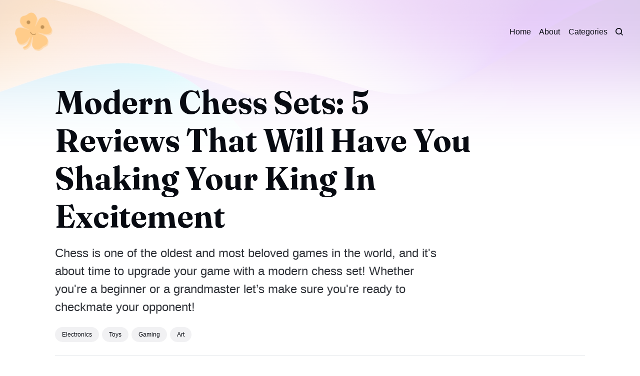

--- FILE ---
content_type: text/html; charset=utf-8
request_url: https://luckslist.com/modern-chess-sets/
body_size: 11914
content:
<!DOCTYPE html>
<html lang="en">
	<head>
		<meta charset="utf-8">
		<meta http-equiv="X-UA-Compatible" content="IE=edge">
		<title>Modern Chess Sets: 5 Reviews That Will Have You Shaking Your King In Excitement</title>
		<meta name="HandheldFriendly" content="True">
		<meta name="viewport" content="width=device-width, initial-scale=1">
		

<link rel="preconnect" href="https://fonts.googleapis.com"> 
<link rel="preconnect" href="https://fonts.gstatic.com" crossorigin>
<link rel="preload" as="style" href="https://fonts.googleapis.com/css2?family=Fraunces:ital,opsz,wght@0,9..144,350;0,9..144,680;1,9..144,350;1,9..144,680&display=swap">
<link rel="stylesheet" href="https://fonts.googleapis.com/css2?family=Fraunces:ital,opsz,wght@0,9..144,350;0,9..144,680;1,9..144,350;1,9..144,680&display=swap">
















		<link rel="stylesheet" type="text/css" href="https://luckslist.com/assets/css/screen.css?v=b9ed8f3f6d">
		<style>
:root {
	--font-family-one: 'Fraunces', serif;
	--font-weight-one-light: 350;
	--font-weight-one-bold: 680;
}
</style>

		<script>
		/* getContrast.js
		––––––––––––––––––––––––––––––––––––––––––––––––––––
		Website : vanillajstoolkit.com/helpers/getcontrast/
		Authors : Chris Ferdinandi & Brian Suda
		License : MIT
		–––––––––––––––––––––––––––––––––––––––––––––––––––– */
		function getContrast(t){"use strict";return"#"===t.slice(0,1)&&(t=t.slice(1)),3===t.length&&(t=t.split("").map(function(t){return t+t}).join("")),(299*parseInt(t.substr(0,2),16)+587*parseInt(t.substr(2,2),16)+114*parseInt(t.substr(4,2),16))/1000>=128?"no-white-text":"is-white-text"}
		</script>
		<meta name="description" content="Chess is one of the oldest and most beloved games in the world, and it&#x27;s about time to upgrade your game with a modern chess set! Whether you&#x27;re a beginner or a grandmaster let’s make sure you&#x27;re ready to checkmate your opponent!">
    <link rel="icon" href="https://luckslist.com/content/images/size/w256h256/2022/10/Luck-1.png" type="image/png">
    <link rel="canonical" href="https://luckslist.com/modern-chess-sets/">
    <meta name="referrer" content="no-referrer-when-downgrade">
    
    <meta property="og:site_name" content="LucksList">
    <meta property="og:type" content="article">
    <meta property="og:title" content="Modern Chess Sets: 5 Reviews That Will Have You Shaking Your King In Excitement">
    <meta property="og:description" content="Chess is one of the oldest and most beloved games in the world, and it&#x27;s about time to upgrade your game with a modern chess set! Whether you&#x27;re a beginner or a grandmaster let’s make sure you&#x27;re ready to checkmate your opponent!">
    <meta property="og:url" content="https://luckslist.com/modern-chess-sets/">
    <meta property="og:image" content="https://luckslist.com/content/images/2023/01/first-pic-done-8.jpg">
    <meta property="article:published_time" content="2023-01-09T19:00:17.000Z">
    <meta property="article:modified_time" content="2023-01-09T19:00:17.000Z">
    <meta property="article:tag" content="Electronics">
    <meta property="article:tag" content="Toys">
    <meta property="article:tag" content="Gaming">
    <meta property="article:tag" content="Art">
    
    <meta property="article:publisher" content="https://www.facebook.com/luckslist">
    <meta property="article:author" content="https://www.facebook.com/AmysFind">
    <meta name="twitter:card" content="summary_large_image">
    <meta name="twitter:title" content="Modern Chess Sets: 5 Reviews That Will Have You Shaking Your King In Excitement">
    <meta name="twitter:description" content="Chess is one of the oldest and most beloved games in the world, and it&#x27;s about time to upgrade your game with a modern chess set! Whether you&#x27;re a beginner or a grandmaster let’s make sure you&#x27;re ready to checkmate your opponent!">
    <meta name="twitter:url" content="https://luckslist.com/modern-chess-sets/">
    <meta name="twitter:image" content="https://luckslist.com/content/images/2023/01/first-pic-done-8.jpg">
    <meta name="twitter:label1" content="Written by">
    <meta name="twitter:data1" content="Amy Li">
    <meta name="twitter:label2" content="Filed under">
    <meta name="twitter:data2" content="Electronics, Toys, Gaming, Art">
    <meta name="twitter:site" content="@luckslist">
    <meta name="twitter:creator" content="@Amysfind">
    <meta property="og:image:width" content="1080">
    <meta property="og:image:height" content="720">
    
    <script type="application/ld+json">
{
    "@context": "https://schema.org",
    "@type": "Article",
    "publisher": {
        "@type": "Organization",
        "name": "LucksList",
        "url": "https://luckslist.com/",
        "logo": {
            "@type": "ImageObject",
            "url": "https://luckslist.com/content/images/2022/10/Luck-2.png",
            "width": 60,
            "height": 60
        }
    },
    "author": {
        "@type": "Person",
        "name": "Amy Li",
        "image": {
            "@type": "ImageObject",
            "url": "https://luckslist.com/content/images/2022/12/IMG_1471.jpg",
            "width": 679,
            "height": 708
        },
        "url": "https://luckslist.com/author/cy/",
        "sameAs": [
            "http://amysfind.com",
            "https://www.facebook.com/AmysFind",
            "https://x.com/Amysfind"
        ]
    },
    "headline": "Modern Chess Sets: 5 Reviews That Will Have You Shaking Your King In Excitement",
    "url": "https://luckslist.com/modern-chess-sets/",
    "datePublished": "2023-01-09T19:00:17.000Z",
    "dateModified": "2023-01-09T19:00:17.000Z",
    "image": {
        "@type": "ImageObject",
        "url": "https://luckslist.com/content/images/2023/01/first-pic-done-8.jpg",
        "width": 1080,
        "height": 720
    },
    "keywords": "Electronics, Toys, Gaming, Art",
    "description": "Chess is one of the oldest and most beloved games in the world, and it&#x27;s about time to upgrade your game with a modern chess set! Whether you&#x27;re a beginner or a grandmaster let’s make sure you&#x27;re ready to checkmate your opponent!",
    "mainEntityOfPage": "https://luckslist.com/modern-chess-sets/"
}
    </script>

    <meta name="generator" content="Ghost 6.16">
    <link rel="alternate" type="application/rss+xml" title="LucksList" href="https://luckslist.com/rss/">
    
    <script defer src="https://cdn.jsdelivr.net/ghost/sodo-search@~1.8/umd/sodo-search.min.js" data-key="93c6ebe5b88e1a13aa737c553f" data-styles="https://cdn.jsdelivr.net/ghost/sodo-search@~1.8/umd/main.css" data-sodo-search="https://luckslist.ghost.io/" data-locale="en" crossorigin="anonymous"></script>
    
    <link href="https://luckslist.com/webmentions/receive/" rel="webmention">
    <script defer src="/public/cards.min.js?v=b9ed8f3f6d"></script>
    <link rel="stylesheet" type="text/css" href="/public/cards.min.css?v=b9ed8f3f6d">
    <script defer src="/public/ghost-stats.min.js?v=b9ed8f3f6d" data-stringify-payload="false" data-datasource="analytics_events" data-storage="localStorage" data-host="https://luckslist.com/.ghost/analytics/api/v1/page_hit"  tb_site_uuid="e1011c0a-e95c-4114-b27d-384af2276483" tb_post_uuid="6e2b0f42-becd-4c6d-ae04-b6e5d9ac5908" tb_post_type="post" tb_member_uuid="undefined" tb_member_status="undefined"></script><style>:root {--ghost-accent-color: #ffcc8a;}</style>
    <!-- Global site tag (gtag.js) - Google Analytics -->
<script async src="https://www.googletagmanager.com/gtag/js?id=G-Y574V57RDS"></script>
<script>
  window.dataLayer = window.dataLayer || [];
  function gtag(){dataLayer.push(arguments);}
  gtag('js', new Date());

  gtag('config', 'G-Y574V57RDS');
</script>

<style>
:root {
   --height-logo-header: 80px;
   --height-logo-footer: 80px;
}
</style>
	</head>
	<body class="post-template tag-electronics tag-toys tag-gaming tag-art">
		<script>!function(){"use strict";const t=document.body,o=getComputedStyle(t).getPropertyValue("--ghost-accent-color").trim();o&&t.classList.add(getContrast(o))}();</script>
		<div class="global-wrap">
			<div class="global-cover" style="background-image:url(https://images.unsplash.com/photo-1618005182384-a83a8bd57fbe?crop=entropy&cs=tinysrgb&fit=max&fm=jpg&ixid=MnwxMTc3M3wwfDF8c2VhcmNofDIxfHxncmFkaWVudCUyMGJhY2tncm91bmR8ZW58MHx8fHwxNjcwMzQ3NDI4&ixlib=rb-4.0.3&q=80&w=1600)"></div>

			<div class="global-content">
				<header class="header-section">
	<div class="header-wrap">
		<div class="header-logo global-logo is-header">	<a href="https://luckslist.com" class="is-logo"><img src="https://luckslist.com/content/images/2022/10/Luck-2.png" alt="LucksList home"></a>
</div>
		<div class="header-nav">
			<span class="header-search search-open is-mobile" data-ghost-search><svg role="img" viewBox="0 0 24 24" xmlns="http://www.w3.org/2000/svg"><path d="M16.877 18.456l5.01 5.011c.208.197.484.308.771.308a1.118 1.118 0 00.809-1.888l-5.011-5.01c3.233-4.022 2.983-9.923-.746-13.654l-.291-.29a.403.403 0 00-.095-.075C13.307-.77 7.095-.649 3.223 3.223c-3.997 3.998-3.997 10.489 0 14.485 3.731 3.731 9.633 3.981 13.654.748zm-.784-13.617a7.96 7.96 0 010 11.254 7.961 7.961 0 01-11.253 0 7.96 7.96 0 010-11.254 7.961 7.961 0 0111.253 0z"/></svg>
</span>
			<input id="toggle" class="header-checkbox" type="checkbox">
			<label class="header-toggle" for="toggle">
				<span>
					<span class="bar"></span>
					<span class="bar"></span>
					<span class="bar"></span>
				</span>
			</label>
			<nav class="is-right">
<ul>
	<li><a href="https://luckslist.com/">Home</a></li>
	<li><a href="https://luckslist.com/about/">About</a></li>
	<li><a href="https://luckslist.com/categories/">Categories</a></li>
</ul>
<ul>
	<li class="header-search search-open is-desktop" data-ghost-search><svg role="img" viewBox="0 0 24 24" xmlns="http://www.w3.org/2000/svg"><path d="m16.822 18.813 4.798 4.799c.262.248.61.388.972.388.772-.001 1.407-.637 1.407-1.409 0-.361-.139-.709-.387-.971l-4.799-4.797c3.132-4.108 2.822-10.005-.928-13.756l-.007-.007-.278-.278a.6985.6985 0 0 0-.13-.107C13.36-1.017 7.021-.888 3.066 3.067c-4.088 4.089-4.088 10.729 0 14.816 3.752 3.752 9.65 4.063 13.756.93Zm-.965-13.719c2.95 2.953 2.95 7.81 0 10.763-2.953 2.949-7.809 2.949-10.762 0-2.951-2.953-2.951-7.81 0-10.763 2.953-2.95 7.809-2.95 10.762 0Z"/></svg>
</li>
	</ul>
</nav>
		</div>
	</div>

<script type="application/ld+json">
{
  "@context": "https://schema.org",
  "@type": "Organization",
  "name": "LucksList",
  "url": "https://luckslist.com/",
  "logo": "https://luckslist.com/content/images/2022/10/Luck-2.png",
  "sameAs": [
    "https://www.facebook.com/luckslist",
    "https://twitter.com/ghost"
  ]
}
</script>


</header>				<main class="global-main">
					<progress class="post-progress"></progress>
<article class="post-section is-sidebar">
	<div class="post-header">
	<div class="post-header-wrap global-padding">
		<div class="post-header-content">
			
			<h1 class="post-title global-title">Modern Chess Sets: 5 Reviews That Will Have You Shaking Your King In Excitement</h1>
			<p class="post-excerpt global-excerpt">Chess is one of the oldest and most beloved games in the world, and it&#x27;s about time to upgrade your game with a modern chess set! Whether you&#x27;re a beginner or a grandmaster let’s make sure you&#x27;re ready to checkmate your opponent!</p>
			<div class="post-tags global-tags"><a href="/tag/electronics/">Electronics</a><a href="/tag/toys/">Toys</a><a href="/tag/gaming/">Gaming</a><a href="/tag/art/">Art</a></div>
			<div class="post-meta-wrap">
				<div class="global-meta is-full-meta is-post">
	<div class="global-meta-wrap">
		<div>
			<div class="global-meta-avatar is-image global-image">
				<a href="/author/cy/" class="global-link" title="Amy Li"></a>
				<img src="/content/images/size/w300/2022/12/IMG_1471.jpg" alt="Amy Li" loading="lazy">			</div>
		</div>
	</div>
	<div class="global-meta-content">
		<div>
			by
			<a href="/author/cy/">Amy Li</a>
		</div>
		<time datetime="2023-01-09"><span>January 9, 2023 ∙ </span>7 min read</time>
	</div>
</div>
					<div class="post-share-wrap">
		<a href="https://twitter.com/intent/tweet?text=Modern%20Chess%20Sets%3A%205%20Reviews%20That%20Will%20Have%20You%20Shaking%20Your%20King%20In%20Excitement&amp;url=https://luckslist.com/modern-chess-sets/" target="_blank" rel="noopener" aria-label="Share on Twitter"><svg role="img" viewBox="0 0 24 24" xmlns="http://www.w3.org/2000/svg"><path d="M23.954 4.569c-.885.389-1.83.654-2.825.775 1.014-.611 1.794-1.574 2.163-2.723-.951.555-2.005.959-3.127 1.184-.896-.959-2.173-1.559-3.591-1.559-2.717 0-4.92 2.203-4.92 4.917 0 .39.045.765.127 1.124C7.691 8.094 4.066 6.13 1.64 3.161c-.427.722-.666 1.561-.666 2.475 0 1.71.87 3.213 2.188 4.096-.807-.026-1.566-.248-2.228-.616v.061c0 2.385 1.693 4.374 3.946 4.827-.413.111-.849.171-1.296.171-.314 0-.615-.03-.916-.086.631 1.953 2.445 3.377 4.604 3.417-1.68 1.319-3.809 2.105-6.102 2.105-.39 0-.779-.023-1.17-.067 2.189 1.394 4.768 2.209 7.557 2.209 9.054 0 13.999-7.496 13.999-13.986 0-.209 0-.42-.015-.63.961-.689 1.8-1.56 2.46-2.548l-.047-.02z"/></svg></a>
		<a href="https://www.facebook.com/sharer/sharer.php?u=https://luckslist.com/modern-chess-sets/" target="_blank" rel="noopener" aria-label="Share on Facebook"><svg role="img" viewBox="0 0 24 24" xmlns="http://www.w3.org/2000/svg"><path d="M23.9981 11.9991C23.9981 5.37216 18.626 0 11.9991 0C5.37216 0 0 5.37216 0 11.9991C0 17.9882 4.38789 22.9522 10.1242 23.8524V15.4676H7.07758V11.9991H10.1242V9.35553C10.1242 6.34826 11.9156 4.68714 14.6564 4.68714C15.9692 4.68714 17.3424 4.92149 17.3424 4.92149V7.87439H15.8294C14.3388 7.87439 13.8739 8.79933 13.8739 9.74824V11.9991H17.2018L16.6698 15.4676H13.8739V23.8524C19.6103 22.9522 23.9981 17.9882 23.9981 11.9991Z"/></svg></a>
		<a href="https://www.linkedin.com/shareArticle?mini=true&amp;title=Modern%20Chess%20Sets%3A%205%20Reviews%20That%20Will%20Have%20You%20Shaking%20Your%20King%20In%20Excitement&amp;url=https://luckslist.com/modern-chess-sets/" target="_blank" rel="noopener" aria-label="Share on Linkedin"><svg role="img" viewBox="0 0 24 24" xmlns="http://www.w3.org/2000/svg"><path d="M20.447 20.452h-3.554v-5.569c0-1.328-.027-3.037-1.852-3.037-1.853 0-2.136 1.445-2.136 2.939v5.667H9.351V9h3.414v1.561h.046c.477-.9 1.637-1.85 3.37-1.85 3.601 0 4.267 2.37 4.267 5.455v6.286zM5.337 7.433c-1.144 0-2.063-.926-2.063-2.065 0-1.138.92-2.063 2.063-2.063 1.14 0 2.064.925 2.064 2.063 0 1.139-.925 2.065-2.064 2.065zm1.782 13.019H3.555V9h3.564v11.452zM22.225 0H1.771C.792 0 0 .774 0 1.729v20.542C0 23.227.792 24 1.771 24h20.451C23.2 24 24 23.227 24 22.271V1.729C24 .774 23.2 0 22.222 0h.003z"/></svg></a>
	</div>
			</div>
		</div>
	</div>
</div>	<div class="post-wrap global-padding">
		<div class="post-sidebar">
						</div>
		<div class="post-content">
			<p>Are you looking for the perfect chess set to make a statement in your living room</p><p>Modern chess sets are the perfect way to show off your sophisticated style. With beautiful designs and intricate details, these sets are sure to impress your guests. From classic wooden sets to modern glass sets, there is something for everyone. Plus, they’re a great way to challenge yourself and your friends.</p><p>With a modern chess set, you can take your game to the next level. Not only will you be able to enjoy the beauty of the pieces, but you’ll also be able to hone your skills and become a better player. Plus, it’s a great conversation starter when you have guests over.</p><p>Hunting for the perfect modern chess set? Look no further! Our article has identified and reviewed the top sets available on Amazon, so you can find one that meets your needs.</p><p>Need something more portable? Check out the best travel chess sets!</p><figure class="kg-card kg-bookmark-card"><a class="kg-bookmark-container" href="https://luckslist.com/travel-chess-sets/"><div class="kg-bookmark-content"><div class="kg-bookmark-title">Checkmate! 6 Travel Chess Sets for Travelers On-the-Go</div><div class="kg-bookmark-description">Are you a chess master on the go? Then you need a travel chess set! Whether you’re headed to the beach or the boardroom, this article will help you find the perfect set for your needs. So, checkmate your opponents in style!</div><div class="kg-bookmark-metadata"><img class="kg-bookmark-icon" src="https://luckslist.com/content/images/size/w256h256/2022/10/Luck-1.png" alt=""><span class="kg-bookmark-author">LucksList</span><span class="kg-bookmark-publisher">Amy Li</span></div></div><div class="kg-bookmark-thumbnail"><img src="https://luckslist.com/content/images/2022/12/first-pic-done-5.jpg" alt=""></div></a></figure><h2 id="how-we-choose-the-best-modern-chess-sets-for-you">How we choose the best Modern Chess Sets for you!</h2><p>Our team of chess experts has personally read thousands of reviews on Amazon to find the best modern chess sets for your needs.</p><p>You want to buy a modern chess set, but don't know which one to choose.</p><p>It can be hard to find the perfect modern chess set because there are so many different styles and materials available. How do you know which one will give you the best value for your money?</p><p>Our team of experts has read thousands of reviews on Amazon to find the best modern chess sets for your needs. We've done all the hard work so that you can easily find and purchase the perfect set for your next game.</p><div class="kg-card kg-product-card"><div class="kg-product-card-container"><img src="https://luckslist.com/content/images/2023/01/Square-Off-Grand-Kingdom-Chess-Set.jpg" width="582" height="481" class="kg-product-card-image" loading="lazy" /><div class="kg-product-card-title-container"><h4 class="kg-product-card-title">Square Off Grand Kingdom Chess Set</h4></div><div class="kg-product-card-rating"><span class="kg-product-card-rating-active kg-product-card-rating-star"><svg xmlns="http://www.w3.org/2000/svg" viewBox="0 0 24 24"><path d="M12.729,1.2l3.346,6.629,6.44.638a.805.805,0,0,1,.5,1.374l-5.3,5.253,1.965,7.138a.813.813,0,0,1-1.151.935L12,19.934,5.48,23.163a.813.813,0,0,1-1.151-.935L6.294,15.09.99,9.837a.805.805,0,0,1,.5-1.374l6.44-.638L11.271,1.2A.819.819,0,0,1,12.729,1.2Z"/></svg></span><span class="kg-product-card-rating-active kg-product-card-rating-star"><svg xmlns="http://www.w3.org/2000/svg" viewBox="0 0 24 24"><path d="M12.729,1.2l3.346,6.629,6.44.638a.805.805,0,0,1,.5,1.374l-5.3,5.253,1.965,7.138a.813.813,0,0,1-1.151.935L12,19.934,5.48,23.163a.813.813,0,0,1-1.151-.935L6.294,15.09.99,9.837a.805.805,0,0,1,.5-1.374l6.44-.638L11.271,1.2A.819.819,0,0,1,12.729,1.2Z"/></svg></span><span class="kg-product-card-rating-active kg-product-card-rating-star"><svg xmlns="http://www.w3.org/2000/svg" viewBox="0 0 24 24"><path d="M12.729,1.2l3.346,6.629,6.44.638a.805.805,0,0,1,.5,1.374l-5.3,5.253,1.965,7.138a.813.813,0,0,1-1.151.935L12,19.934,5.48,23.163a.813.813,0,0,1-1.151-.935L6.294,15.09.99,9.837a.805.805,0,0,1,.5-1.374l6.44-.638L11.271,1.2A.819.819,0,0,1,12.729,1.2Z"/></svg></span><span class="kg-product-card-rating-active kg-product-card-rating-star"><svg xmlns="http://www.w3.org/2000/svg" viewBox="0 0 24 24"><path d="M12.729,1.2l3.346,6.629,6.44.638a.805.805,0,0,1,.5,1.374l-5.3,5.253,1.965,7.138a.813.813,0,0,1-1.151.935L12,19.934,5.48,23.163a.813.813,0,0,1-1.151-.935L6.294,15.09.99,9.837a.805.805,0,0,1,.5-1.374l6.44-.638L11.271,1.2A.819.819,0,0,1,12.729,1.2Z"/></svg></span><span class="kg-product-card-rating-active kg-product-card-rating-star"><svg xmlns="http://www.w3.org/2000/svg" viewBox="0 0 24 24"><path d="M12.729,1.2l3.346,6.629,6.44.638a.805.805,0,0,1,.5,1.374l-5.3,5.253,1.965,7.138a.813.813,0,0,1-1.151.935L12,19.934,5.48,23.163a.813.813,0,0,1-1.151-.935L6.294,15.09.99,9.837a.805.805,0,0,1,.5-1.374l6.44-.638L11.271,1.2A.819.819,0,0,1,12.729,1.2Z"/></svg></span></div><div class="kg-product-card-description"><p>Best Automated Modern Chess Set</p></div><a href="https://amzn.to/3i7CV0r" class="kg-product-card-button kg-product-card-btn-accent" target="_blank" rel="noopener noreferrer"><span>Check Price on Amazon!</span></a></div></div><h3 id="why-we-love-it">Why We Love It:</h3><p>Square Off Grand Kingdom Set is a modern chess set that takes the classic game to the next level. The handcrafted automated wooden chess set is powered by robotics and artificial intelligence, with pieces moving on their own. It features 20 difficulty levels to help hone your chess skills, and you can challenge anyone online from over 40 million chess players anywhere in the world. Plus, it's the perfect gift for any occasion.</p><h3 id="what-you-should-know">What You Should Know:</h3><p>Square Off Grand Kingdom Set is more than just a modern chess set; it's a fun way of learning for your child to improve memory, problem solving, concentration and mental dexterity. It's also the perfect anytime company, with a classic wooden chessboard sitting in your living room, calmly dishing out a brilliant game of chess even when you are alone. Plus, you can play against the A.I. or anyone globally and watch their chess pieces move automatically on your board.</p><div class="kg-card kg-product-card"><div class="kg-product-card-container"><img src="https://luckslist.com/content/images/2023/01/Square-Off-Pro-Portable.jpg" width="679" height="711" srcset="https://luckslist.com/content/images/size/w600/2023/01/Square-Off-Pro-Portable.jpg 600w, https://luckslist.com/content/images/2023/01/Square-Off-Pro-Portable.jpg 679w" class="kg-product-card-image" loading="lazy" /><div class="kg-product-card-title-container"><h4 class="kg-product-card-title">Square Off Pro Portable Chess Set</h4></div><div class="kg-product-card-rating"><span class="kg-product-card-rating-active kg-product-card-rating-star"><svg xmlns="http://www.w3.org/2000/svg" viewBox="0 0 24 24"><path d="M12.729,1.2l3.346,6.629,6.44.638a.805.805,0,0,1,.5,1.374l-5.3,5.253,1.965,7.138a.813.813,0,0,1-1.151.935L12,19.934,5.48,23.163a.813.813,0,0,1-1.151-.935L6.294,15.09.99,9.837a.805.805,0,0,1,.5-1.374l6.44-.638L11.271,1.2A.819.819,0,0,1,12.729,1.2Z"/></svg></span><span class="kg-product-card-rating-active kg-product-card-rating-star"><svg xmlns="http://www.w3.org/2000/svg" viewBox="0 0 24 24"><path d="M12.729,1.2l3.346,6.629,6.44.638a.805.805,0,0,1,.5,1.374l-5.3,5.253,1.965,7.138a.813.813,0,0,1-1.151.935L12,19.934,5.48,23.163a.813.813,0,0,1-1.151-.935L6.294,15.09.99,9.837a.805.805,0,0,1,.5-1.374l6.44-.638L11.271,1.2A.819.819,0,0,1,12.729,1.2Z"/></svg></span><span class="kg-product-card-rating-active kg-product-card-rating-star"><svg xmlns="http://www.w3.org/2000/svg" viewBox="0 0 24 24"><path d="M12.729,1.2l3.346,6.629,6.44.638a.805.805,0,0,1,.5,1.374l-5.3,5.253,1.965,7.138a.813.813,0,0,1-1.151.935L12,19.934,5.48,23.163a.813.813,0,0,1-1.151-.935L6.294,15.09.99,9.837a.805.805,0,0,1,.5-1.374l6.44-.638L11.271,1.2A.819.819,0,0,1,12.729,1.2Z"/></svg></span><span class="kg-product-card-rating-active kg-product-card-rating-star"><svg xmlns="http://www.w3.org/2000/svg" viewBox="0 0 24 24"><path d="M12.729,1.2l3.346,6.629,6.44.638a.805.805,0,0,1,.5,1.374l-5.3,5.253,1.965,7.138a.813.813,0,0,1-1.151.935L12,19.934,5.48,23.163a.813.813,0,0,1-1.151-.935L6.294,15.09.99,9.837a.805.805,0,0,1,.5-1.374l6.44-.638L11.271,1.2A.819.819,0,0,1,12.729,1.2Z"/></svg></span><span class="kg-product-card-rating-active kg-product-card-rating-star"><svg xmlns="http://www.w3.org/2000/svg" viewBox="0 0 24 24"><path d="M12.729,1.2l3.346,6.629,6.44.638a.805.805,0,0,1,.5,1.374l-5.3,5.253,1.965,7.138a.813.813,0,0,1-1.151.935L12,19.934,5.48,23.163a.813.813,0,0,1-1.151-.935L6.294,15.09.99,9.837a.805.805,0,0,1,.5-1.374l6.44-.638L11.271,1.2A.819.819,0,0,1,12.729,1.2Z"/></svg></span></div><div class="kg-product-card-description"><p>Best Portable Modern Chess Set</p></div><a href="https://amzn.to/3CekAFK" class="kg-product-card-button kg-product-card-btn-accent" target="_blank" rel="noopener noreferrer"><span>Check Price on Amazon!</span></a></div></div><h3 id="why-we-love-it-1">Why We Love It:</h3><p>Square Off Pro Portable Chess Set is a revolutionary chess set that combines modern technology with classic game play. It features an innovative rollable and portable electronic chessboard, an adaptive AI technology that automatically adjusts to your level of expertise, and the ability to connect with players from all over the globe. It also has a lot of functions to help you improve your game play and your kid to improve his performance through interactive play.</p><h3 id="what-you-should-know-1">What You Should Know:</h3><p>Square Off Pro Portable Chess Set is the perfect gift for any chess enthusiast. It comes with an e-chessboard with magnetic sensors, embedded LED lights, 34 weighted chess pieces, built-in rechargeable battery, and USB-C charging cable. The board also has a built-in computer that can be used to play against AI opponents, review and analyze past games, or participate in weekly puzzles and leagues. The chess set is also compatible with the Chess.com and Lichess.org online chess platforms, so you can challenge players from all over the world.</p><div class="kg-card kg-product-card"><div class="kg-product-card-container"><img src="https://luckslist.com/content/images/2023/01/Srenta-Glass-Chess-Set.JPG" width="970" height="600" srcset="https://luckslist.com/content/images/size/w600/2023/01/Srenta-Glass-Chess-Set.JPG 600w, https://luckslist.com/content/images/2023/01/Srenta-Glass-Chess-Set.JPG 970w" sizes="(min-width: 720px) 720px" class="kg-product-card-image" loading="lazy" /><div class="kg-product-card-title-container"><h4 class="kg-product-card-title">Srenta Fine Glass Chess Set</h4></div><div class="kg-product-card-rating"><span class="kg-product-card-rating-active kg-product-card-rating-star"><svg xmlns="http://www.w3.org/2000/svg" viewBox="0 0 24 24"><path d="M12.729,1.2l3.346,6.629,6.44.638a.805.805,0,0,1,.5,1.374l-5.3,5.253,1.965,7.138a.813.813,0,0,1-1.151.935L12,19.934,5.48,23.163a.813.813,0,0,1-1.151-.935L6.294,15.09.99,9.837a.805.805,0,0,1,.5-1.374l6.44-.638L11.271,1.2A.819.819,0,0,1,12.729,1.2Z"/></svg></span><span class="kg-product-card-rating-active kg-product-card-rating-star"><svg xmlns="http://www.w3.org/2000/svg" viewBox="0 0 24 24"><path d="M12.729,1.2l3.346,6.629,6.44.638a.805.805,0,0,1,.5,1.374l-5.3,5.253,1.965,7.138a.813.813,0,0,1-1.151.935L12,19.934,5.48,23.163a.813.813,0,0,1-1.151-.935L6.294,15.09.99,9.837a.805.805,0,0,1,.5-1.374l6.44-.638L11.271,1.2A.819.819,0,0,1,12.729,1.2Z"/></svg></span><span class="kg-product-card-rating-active kg-product-card-rating-star"><svg xmlns="http://www.w3.org/2000/svg" viewBox="0 0 24 24"><path d="M12.729,1.2l3.346,6.629,6.44.638a.805.805,0,0,1,.5,1.374l-5.3,5.253,1.965,7.138a.813.813,0,0,1-1.151.935L12,19.934,5.48,23.163a.813.813,0,0,1-1.151-.935L6.294,15.09.99,9.837a.805.805,0,0,1,.5-1.374l6.44-.638L11.271,1.2A.819.819,0,0,1,12.729,1.2Z"/></svg></span><span class="kg-product-card-rating-active kg-product-card-rating-star"><svg xmlns="http://www.w3.org/2000/svg" viewBox="0 0 24 24"><path d="M12.729,1.2l3.346,6.629,6.44.638a.805.805,0,0,1,.5,1.374l-5.3,5.253,1.965,7.138a.813.813,0,0,1-1.151.935L12,19.934,5.48,23.163a.813.813,0,0,1-1.151-.935L6.294,15.09.99,9.837a.805.805,0,0,1,.5-1.374l6.44-.638L11.271,1.2A.819.819,0,0,1,12.729,1.2Z"/></svg></span><span class="kg-product-card-rating-active kg-product-card-rating-star"><svg xmlns="http://www.w3.org/2000/svg" viewBox="0 0 24 24"><path d="M12.729,1.2l3.346,6.629,6.44.638a.805.805,0,0,1,.5,1.374l-5.3,5.253,1.965,7.138a.813.813,0,0,1-1.151.935L12,19.934,5.48,23.163a.813.813,0,0,1-1.151-.935L6.294,15.09.99,9.837a.805.805,0,0,1,.5-1.374l6.44-.638L11.271,1.2A.819.819,0,0,1,12.729,1.2Z"/></svg></span></div><div class="kg-product-card-description"><p>Best Glass Modern Chess Set</p></div><a href="https://amzn.to/3GFyweR" class="kg-product-card-button kg-product-card-btn-accent" target="_blank" rel="noopener noreferrer"><span>Check Price on Amazon</span></a></div></div><h3 id="why-we-love-it-2">Why We Love It:</h3><p>Srenta's Fine Glass Chess Set is the perfect choice for anyone looking to add an elegant and modern touch to their home. The glass board and pieces are beautiful and timeless, and the set is sized perfectly for playing. Whether you're a chess enthusiast or just looking for a stylish addition to your decor, this set is sure to please.</p><h3 id="what-you-should-know-2">What You Should Know:</h3><p>This Fine Glass Chess Set is made with high-quality materials for lasting beauty and durability. The glass board and pieces are crafted from real glass, and the pieces have black felt bottoms to prevent them from scratching the board. The set also comes with a 30-Day Money Back Guarantee, so you can be sure you're getting a quality product. And it makes a great gift for any chess lover in your life!</p><div class="kg-card kg-product-card"><div class="kg-product-card-container"><img src="https://luckslist.com/content/images/2023/01/Umbra-Wobble-Chess-Set.jpg" width="679" height="562" srcset="https://luckslist.com/content/images/size/w600/2023/01/Umbra-Wobble-Chess-Set.jpg 600w, https://luckslist.com/content/images/2023/01/Umbra-Wobble-Chess-Set.jpg 679w" class="kg-product-card-image" loading="lazy" /><div class="kg-product-card-title-container"><h4 class="kg-product-card-title">Umbra Wobble Chess Set</h4></div><div class="kg-product-card-rating"><span class="kg-product-card-rating-active kg-product-card-rating-star"><svg xmlns="http://www.w3.org/2000/svg" viewBox="0 0 24 24"><path d="M12.729,1.2l3.346,6.629,6.44.638a.805.805,0,0,1,.5,1.374l-5.3,5.253,1.965,7.138a.813.813,0,0,1-1.151.935L12,19.934,5.48,23.163a.813.813,0,0,1-1.151-.935L6.294,15.09.99,9.837a.805.805,0,0,1,.5-1.374l6.44-.638L11.271,1.2A.819.819,0,0,1,12.729,1.2Z"/></svg></span><span class="kg-product-card-rating-active kg-product-card-rating-star"><svg xmlns="http://www.w3.org/2000/svg" viewBox="0 0 24 24"><path d="M12.729,1.2l3.346,6.629,6.44.638a.805.805,0,0,1,.5,1.374l-5.3,5.253,1.965,7.138a.813.813,0,0,1-1.151.935L12,19.934,5.48,23.163a.813.813,0,0,1-1.151-.935L6.294,15.09.99,9.837a.805.805,0,0,1,.5-1.374l6.44-.638L11.271,1.2A.819.819,0,0,1,12.729,1.2Z"/></svg></span><span class="kg-product-card-rating-active kg-product-card-rating-star"><svg xmlns="http://www.w3.org/2000/svg" viewBox="0 0 24 24"><path d="M12.729,1.2l3.346,6.629,6.44.638a.805.805,0,0,1,.5,1.374l-5.3,5.253,1.965,7.138a.813.813,0,0,1-1.151.935L12,19.934,5.48,23.163a.813.813,0,0,1-1.151-.935L6.294,15.09.99,9.837a.805.805,0,0,1,.5-1.374l6.44-.638L11.271,1.2A.819.819,0,0,1,12.729,1.2Z"/></svg></span><span class="kg-product-card-rating-active kg-product-card-rating-star"><svg xmlns="http://www.w3.org/2000/svg" viewBox="0 0 24 24"><path d="M12.729,1.2l3.346,6.629,6.44.638a.805.805,0,0,1,.5,1.374l-5.3,5.253,1.965,7.138a.813.813,0,0,1-1.151.935L12,19.934,5.48,23.163a.813.813,0,0,1-1.151-.935L6.294,15.09.99,9.837a.805.805,0,0,1,.5-1.374l6.44-.638L11.271,1.2A.819.819,0,0,1,12.729,1.2Z"/></svg></span><span class="kg-product-card-rating-active kg-product-card-rating-star"><svg xmlns="http://www.w3.org/2000/svg" viewBox="0 0 24 24"><path d="M12.729,1.2l3.346,6.629,6.44.638a.805.805,0,0,1,.5,1.374l-5.3,5.253,1.965,7.138a.813.813,0,0,1-1.151.935L12,19.934,5.48,23.163a.813.813,0,0,1-1.151-.935L6.294,15.09.99,9.837a.805.805,0,0,1,.5-1.374l6.44-.638L11.271,1.2A.819.819,0,0,1,12.729,1.2Z"/></svg></span></div><div class="kg-product-card-description"><p>Best Designed Modern Chess Set</p></div><a href="https://amzn.to/3GrCczx" class="kg-product-card-button kg-product-card-btn-accent" target="_blank" rel="noopener noreferrer"><span>Check Price on Amazon!</span></a></div></div><h3 id="why-we-love-it-3">Why We Love It:</h3><p>Umbra Wobble Chess Set is the perfect way to enjoy the classic game of chess with a modern twist. Made of luxurious maple and walnut wood with plated chrome detailing, the Wobble Chess Set is sure to catch the eye of any viewer or opponent. The concave landscape of this set causes the pieces to wiggle, helping them stay in place when the board is moved. Plus, it’s been designed so that the pieces will not fall off the board while moving around due to their weighted base, making it the perfect game for any situation.</p><h3 id="what-you-should-know-3">What You Should Know:</h3><p>Umbra Wobble Chess Set is not only aesthetically pleasing, but it’s also been recognized for its innovative design. The set received an Award of Merit from HOW Magazine’s 2008 International Design Award competition. This modern chess set is the perfect way to bring a classic game into the 21st century. So why wait? Order your Wobble Chess Set today!</p><div class="kg-card kg-product-card"><div class="kg-product-card-container"><img src="https://luckslist.com/content/images/2023/01/Croove-Electronic-8in1-chess-set.JPG" width="679" height="679" srcset="https://luckslist.com/content/images/size/w600/2023/01/Croove-Electronic-8in1-chess-set.JPG 600w, https://luckslist.com/content/images/2023/01/Croove-Electronic-8in1-chess-set.JPG 679w" class="kg-product-card-image" loading="lazy" /><div class="kg-product-card-title-container"><h4 class="kg-product-card-title">Croove Electronic Chess Set</h4></div><div class="kg-product-card-rating"><span class="kg-product-card-rating-active kg-product-card-rating-star"><svg xmlns="http://www.w3.org/2000/svg" viewBox="0 0 24 24"><path d="M12.729,1.2l3.346,6.629,6.44.638a.805.805,0,0,1,.5,1.374l-5.3,5.253,1.965,7.138a.813.813,0,0,1-1.151.935L12,19.934,5.48,23.163a.813.813,0,0,1-1.151-.935L6.294,15.09.99,9.837a.805.805,0,0,1,.5-1.374l6.44-.638L11.271,1.2A.819.819,0,0,1,12.729,1.2Z"/></svg></span><span class="kg-product-card-rating-active kg-product-card-rating-star"><svg xmlns="http://www.w3.org/2000/svg" viewBox="0 0 24 24"><path d="M12.729,1.2l3.346,6.629,6.44.638a.805.805,0,0,1,.5,1.374l-5.3,5.253,1.965,7.138a.813.813,0,0,1-1.151.935L12,19.934,5.48,23.163a.813.813,0,0,1-1.151-.935L6.294,15.09.99,9.837a.805.805,0,0,1,.5-1.374l6.44-.638L11.271,1.2A.819.819,0,0,1,12.729,1.2Z"/></svg></span><span class="kg-product-card-rating-active kg-product-card-rating-star"><svg xmlns="http://www.w3.org/2000/svg" viewBox="0 0 24 24"><path d="M12.729,1.2l3.346,6.629,6.44.638a.805.805,0,0,1,.5,1.374l-5.3,5.253,1.965,7.138a.813.813,0,0,1-1.151.935L12,19.934,5.48,23.163a.813.813,0,0,1-1.151-.935L6.294,15.09.99,9.837a.805.805,0,0,1,.5-1.374l6.44-.638L11.271,1.2A.819.819,0,0,1,12.729,1.2Z"/></svg></span><span class="kg-product-card-rating-active kg-product-card-rating-star"><svg xmlns="http://www.w3.org/2000/svg" viewBox="0 0 24 24"><path d="M12.729,1.2l3.346,6.629,6.44.638a.805.805,0,0,1,.5,1.374l-5.3,5.253,1.965,7.138a.813.813,0,0,1-1.151.935L12,19.934,5.48,23.163a.813.813,0,0,1-1.151-.935L6.294,15.09.99,9.837a.805.805,0,0,1,.5-1.374l6.44-.638L11.271,1.2A.819.819,0,0,1,12.729,1.2Z"/></svg></span><span class="kg-product-card-rating-active kg-product-card-rating-star"><svg xmlns="http://www.w3.org/2000/svg" viewBox="0 0 24 24"><path d="M12.729,1.2l3.346,6.629,6.44.638a.805.805,0,0,1,.5,1.374l-5.3,5.253,1.965,7.138a.813.813,0,0,1-1.151.935L12,19.934,5.48,23.163a.813.813,0,0,1-1.151-.935L6.294,15.09.99,9.837a.805.805,0,0,1,.5-1.374l6.44-.638L11.271,1.2A.819.819,0,0,1,12.729,1.2Z"/></svg></span></div><div class="kg-product-card-description"><p>Best Multi-Game Modern Chess Set</p></div><a href="https://amzn.to/3VCtcwV" class="kg-product-card-button kg-product-card-btn-accent" target="_blank" rel="noopener noreferrer"><span>Check Price on Amazon!</span></a></div></div><h3 id="why-we-love-it-4">Why We Love It:</h3><p>The Umbra Wobble Chess Set is the perfect modern chess set for any chess enthusiast. With 12 chess modes and 30 unique chess levels to choose from, you can challenge yourself no matter your skill level. Plus, the 100 preset chess exercises allow you to practice your skills and hone your strategy. The magnetic, sensory chess board and large LCD screen with adjustable contrast make it easy to play and enjoy the game.</p><h3 id="what-you-should-know-4">What You Should Know:</h3><p>The Umbra Wobble Chess Set also includes 8 challenging brain games: Chess, Checkers, Reversi, Halma, 4 In-A-Row, Fox &amp; Geese, Northcote's Game, and Nim. The package contains a board, black and white chess pieces, checkers pieces, and a case for the pieces when not in use. This modern chess set is perfect for anyone looking to take their game to the next level.<br></p><h1 id="modern-chess-sets-faq%E2%80%99s"><strong>Modern Chess Sets FAQ’s</strong></h1><p>You're looking for a modern chess set but don't know which one to choose.</p><p>With so many different modern chess sets available, it can be hard to decide which one is right for you. You want to make sure you are getting the best quality and value, but how can you be sure?</p><p>We've compiled a list of the most frequently asked questions about modern chess sets so you can make an informed decision. With this information, you can be sure you're getting the perfect set for your needs.</p><div class="kg-card kg-toggle-card" data-kg-toggle-state="close"><div class="kg-toggle-heading"><h4 class="kg-toggle-heading-text">Why are chess sets so expensive?</h4><button class="kg-toggle-card-icon"><svg id="Regular" xmlns="http://www.w3.org/2000/svg" viewBox="0 0 24 24"><path class="cls-1" d="M23.25,7.311,12.53,18.03a.749.749,0,0,1-1.06,0L.75,7.311"/></svg></button></div><div class="kg-toggle-content"><p>Chess sets can be expensive because they are often made from high quality materials, such as wood, metal, or marble. The pieces are also often intricately detailed, which adds to the cost. The boards themselves can also be expensive, depending on the size and material used. If you are looking for a more affordable set, you can find sets made from plastic or cardboard that are much more affordable.</p></div></div><div class="kg-card kg-toggle-card" data-kg-toggle-state="close"><div class="kg-toggle-heading"><h4 class="kg-toggle-heading-text">Is chess a cheap hobby?</h4><button class="kg-toggle-card-icon"><svg id="Regular" xmlns="http://www.w3.org/2000/svg" viewBox="0 0 24 24"><path class="cls-1" d="M23.25,7.311,12.53,18.03a.749.749,0,0,1-1.06,0L.75,7.311"/></svg></button></div><div class="kg-toggle-content"><p>Chess can be a cheap hobby depending on how much you want to invest in it. You can buy a chess set and board for as little as $20, and you can play against the computer or online for free. If you want to get more serious, you can join a chess club or take lessons, which may involve a fee. You can also buy books, magazines, and other materials to help improve your game. So, it really depends on how much you want to invest in it.</p></div></div><div class="kg-card kg-toggle-card" data-kg-toggle-state="close"><div class="kg-toggle-heading"><h4 class="kg-toggle-heading-text">What is the most famous chess set in the world?</h4><button class="kg-toggle-card-icon"><svg id="Regular" xmlns="http://www.w3.org/2000/svg" viewBox="0 0 24 24"><path class="cls-1" d="M23.25,7.311,12.53,18.03a.749.749,0,0,1-1.06,0L.75,7.311"/></svg></button></div><div class="kg-toggle-content"><p>The most famous chess set in the world is the Staunton chess set, which was designed by British chess master Howard Staunton in 1849. The design quickly became popular and is now the standard design for chess sets all over the world. The set is recognized by its distinctive pieces, which feature a rounded top and a cross-shaped base. The pieces are usually made of wood and are hand-carved with intricate designs.</p></div></div><div class="kg-card kg-toggle-card" data-kg-toggle-state="close"><div class="kg-toggle-heading"><h4 class="kg-toggle-heading-text">Are Modern Chess Sets any good?</h4><button class="kg-toggle-card-icon"><svg id="Regular" xmlns="http://www.w3.org/2000/svg" viewBox="0 0 24 24"><path class="cls-1" d="M23.25,7.311,12.53,18.03a.749.749,0,0,1-1.06,0L.75,7.311"/></svg></button></div><div class="kg-toggle-content"><p>Yes, modern chess sets are generally of very high quality. Most modern chess sets are made from durable materials such as plastic, wood, or metal, and are designed to last many years of play. Additionally, modern chess sets often come with additional features such as magnetic pieces, clocks, and other accessories. With so many different designs and styles available, there is sure to be a modern chess set that is perfect for you.</p></div></div><div class="kg-card kg-toggle-card" data-kg-toggle-state="close"><div class="kg-toggle-heading"><h4 class="kg-toggle-heading-text">Are there any automated chess sets available?</h4><button class="kg-toggle-card-icon"><svg id="Regular" xmlns="http://www.w3.org/2000/svg" viewBox="0 0 24 24"><path class="cls-1" d="M23.25,7.311,12.53,18.03a.749.749,0,0,1-1.06,0L.75,7.311"/></svg></button></div><div class="kg-toggle-content"><p>Yes, there are automated chess sets available on the market today. These sets feature a computerized board that can recognize pieces and moves, and can even provide hints and analysis to help you improve your game. Some sets even come with a built-in chess engine that can play against you, or can be used to run tournaments. Automated chess sets are a great way to improve your game and have fun with friends and family.</p></div></div><p><em>*This site contains affiliate links. I may earn a small commission through links in this post.</em></p><p><br></p><p><br></p><p><br></p><p><br></p><p><br></p><p><br></p>
			<div class="post-share">
	<div class="post-share-wrap">
		<a href="https://twitter.com/intent/tweet?text=Modern%20Chess%20Sets%3A%205%20Reviews%20That%20Will%20Have%20You%20Shaking%20Your%20King%20In%20Excitement&amp;url=https://luckslist.com/modern-chess-sets/" target="_blank" rel="noopener" aria-label="Share on Twitter"><svg role="img" viewBox="0 0 24 24" xmlns="http://www.w3.org/2000/svg"><path d="M23.954 4.569c-.885.389-1.83.654-2.825.775 1.014-.611 1.794-1.574 2.163-2.723-.951.555-2.005.959-3.127 1.184-.896-.959-2.173-1.559-3.591-1.559-2.717 0-4.92 2.203-4.92 4.917 0 .39.045.765.127 1.124C7.691 8.094 4.066 6.13 1.64 3.161c-.427.722-.666 1.561-.666 2.475 0 1.71.87 3.213 2.188 4.096-.807-.026-1.566-.248-2.228-.616v.061c0 2.385 1.693 4.374 3.946 4.827-.413.111-.849.171-1.296.171-.314 0-.615-.03-.916-.086.631 1.953 2.445 3.377 4.604 3.417-1.68 1.319-3.809 2.105-6.102 2.105-.39 0-.779-.023-1.17-.067 2.189 1.394 4.768 2.209 7.557 2.209 9.054 0 13.999-7.496 13.999-13.986 0-.209 0-.42-.015-.63.961-.689 1.8-1.56 2.46-2.548l-.047-.02z"/></svg></a>
		<a href="https://www.facebook.com/sharer/sharer.php?u=https://luckslist.com/modern-chess-sets/" target="_blank" rel="noopener" aria-label="Share on Facebook"><svg role="img" viewBox="0 0 24 24" xmlns="http://www.w3.org/2000/svg"><path d="M23.9981 11.9991C23.9981 5.37216 18.626 0 11.9991 0C5.37216 0 0 5.37216 0 11.9991C0 17.9882 4.38789 22.9522 10.1242 23.8524V15.4676H7.07758V11.9991H10.1242V9.35553C10.1242 6.34826 11.9156 4.68714 14.6564 4.68714C15.9692 4.68714 17.3424 4.92149 17.3424 4.92149V7.87439H15.8294C14.3388 7.87439 13.8739 8.79933 13.8739 9.74824V11.9991H17.2018L16.6698 15.4676H13.8739V23.8524C19.6103 22.9522 23.9981 17.9882 23.9981 11.9991Z"/></svg></a>
		<a href="https://www.linkedin.com/shareArticle?mini=true&amp;title=Modern%20Chess%20Sets%3A%205%20Reviews%20That%20Will%20Have%20You%20Shaking%20Your%20King%20In%20Excitement&amp;url=https://luckslist.com/modern-chess-sets/" target="_blank" rel="noopener" aria-label="Share on Linkedin"><svg role="img" viewBox="0 0 24 24" xmlns="http://www.w3.org/2000/svg"><path d="M20.447 20.452h-3.554v-5.569c0-1.328-.027-3.037-1.852-3.037-1.853 0-2.136 1.445-2.136 2.939v5.667H9.351V9h3.414v1.561h.046c.477-.9 1.637-1.85 3.37-1.85 3.601 0 4.267 2.37 4.267 5.455v6.286zM5.337 7.433c-1.144 0-2.063-.926-2.063-2.065 0-1.138.92-2.063 2.063-2.063 1.14 0 2.064.925 2.064 2.063 0 1.139-.925 2.065-2.064 2.065zm1.782 13.019H3.555V9h3.564v11.452zM22.225 0H1.771C.792 0 0 .774 0 1.729v20.542C0 23.227.792 24 1.771 24h20.451C23.2 24 24 23.227 24 22.271V1.729C24 .774 23.2 0 22.222 0h.003z"/></svg></a>
		<a href="javascript:" class="post-share-link" id="copy" data-clipboard-target="#copy-link" aria-label="Copy link"><svg role="img" viewBox="0 0 33 24" xmlns="http://www.w3.org/2000/svg"><path d="M27.3999996,13.4004128 L21.7999996,13.4004128 L21.7999996,19 L18.9999996,19 L18.9999996,13.4004128 L13.3999996,13.4004128 L13.3999996,10.6006192 L18.9999996,10.6006192 L18.9999996,5 L21.7999996,5 L21.7999996,10.6006192 L27.3999996,10.6006192 L27.3999996,13.4004128 Z M12,20.87 C7.101,20.87 3.13,16.898 3.13,12 C3.13,7.102 7.101,3.13 12,3.13 C12.091,3.13 12.181,3.139 12.272,3.142 C9.866,5.336 8.347,8.487 8.347,12 C8.347,15.512 9.866,18.662 12.271,20.857 C12.18,20.859 12.091,20.87 12,20.87 Z M20.347,0 C18.882,0 17.484,0.276 16.186,0.756 C14.882,0.271 13.473,0 12,0 C5.372,0 0,5.373 0,12 C0,18.628 5.372,24 12,24 C13.471,24 14.878,23.726 16.181,23.242 C17.481,23.724 18.88,24 20.347,24 C26.975,24 32.347,18.628 32.347,12 C32.347,5.373 26.975,0 20.347,0 Z"/></svg></a>
		<small class="share-link-info global-alert">The link has been copied!</small>
	</div>
	<input type="text" value="https://luckslist.com/modern-chess-sets/" id="copy-link" aria-label="Copy link input">
</div>
		</div>
	</div>
</article>
<aside class="navigation-section global-padding">
	<div class="navigation-wrap">
		<a href="/best-bubble-candles/" class="navigation-next">
			<small class="global-subtitle">Newer post</small>
			<div>
				<div class="navigation-image global-image-orientation global-image global-radius is-square">
					<img src="/content/images/size/w300/2023/01/Best-Bubble-Candle.png" alt="" loading="lazy">				</div>
				<div class="navigation-title">
					<div><h3>Light up Your Life with Luxury: The Best Bubble Candles!</h3></div>
				</div>
			</div>
		</a>
		<a href="/collared-shirts/" class="navigation-prev">
			<small class="global-subtitle">Older post</small>
			<div>
				<div class="navigation-title">
					<div><h3>Collared Up: 11 Amazing Shirts for Dapper Dudes!</h3></div>
				</div>
				<div class="navigation-image global-image-orientation global-image global-radius is-square">
					<img src="/content/images/size/w300/2023/01/Collared-Shirts----1.png" alt="" loading="lazy">				</div>
			</div>
		</a>
	</div>
</aside>		<div class="special-section global-padding">
	<small class="global-subtitle">You might also like</small>
	<div class="special-wrap">
		<article class="item is-special">
	<div class="item-image global-image global-image-orientation global-radius">
		<a href="/solar-ground-lights/" class="global-link" aria-label="Light Up Your Home: A Review of 5 Solar Ground Lights!"></a>
		<img srcset="/content/images/size/w300/2023/09/Solar-Ground-Lights-feature.png 300w, 
			 /content/images/size/w600/2023/09/Solar-Ground-Lights-feature.png 600w"
	 sizes="(max-width:480px) 300px, 600px"
	 src="/content/images/size/w600/2023/09/Solar-Ground-Lights-feature.png"
	 loading="lazy"
	 alt="">
	</div>
	<div class="item-content">
		<h5 class="item-title"><a href="/solar-ground-lights/">Light Up Your Home: A Review of 5 Solar Ground Lights!</a></h5>
		<div class="global-meta">
	<div class="global-meta-content">
		by
		<a href="/author/clint/">Clint Welker</a>
	</div>
</div>
	</div>
</article>
		<article class="item is-special">
	<div class="item-image global-image global-image-orientation global-radius">
		<a href="/airtag-collars/" class="global-link" aria-label="5 AirTag Collars: Keeping Your Furry Friend Safe and Sound!"></a>
		<img srcset="/content/images/size/w300/2023/09/Airtag-Collars-feature-1.png 300w, 
			 /content/images/size/w600/2023/09/Airtag-Collars-feature-1.png 600w"
	 sizes="(max-width:480px) 300px, 600px"
	 src="/content/images/size/w600/2023/09/Airtag-Collars-feature-1.png"
	 loading="lazy"
	 alt="">
	</div>
	<div class="item-content">
		<h5 class="item-title"><a href="/airtag-collars/">5 AirTag Collars: Keeping Your Furry Friend Safe and Sound!</a></h5>
		<div class="global-meta">
	<div class="global-meta-content">
		by
		<a href="/author/clint/">Clint Welker</a>
	</div>
</div>
	</div>
</article>
		<article class="item is-special">
	<div class="item-image global-image global-image-orientation global-radius">
		<a href="/airtag-collars-for-dogs/" class="global-link" aria-label="Unleash the Power of 5 Airtag Collars: Which One Will Keep Your Dog Safe?"></a>
		<img srcset="/content/images/size/w300/2023/09/Airtag-Collars-feature.png 300w, 
			 /content/images/size/w600/2023/09/Airtag-Collars-feature.png 600w"
	 sizes="(max-width:480px) 300px, 600px"
	 src="/content/images/size/w600/2023/09/Airtag-Collars-feature.png"
	 loading="lazy"
	 alt="">
	</div>
	<div class="item-content">
		<h5 class="item-title"><a href="/airtag-collars-for-dogs/">Unleash the Power of 5 Airtag Collars: Which One Will Keep Your Dog Safe?</a></h5>
		<div class="global-meta">
	<div class="global-meta-content">
		by
		<a href="/author/clint/">Clint Welker</a>
	</div>
</div>
	</div>
</article>
		<article class="item is-special">
	<div class="item-image global-image global-image-orientation global-radius">
		<a href="/dtf-printer/" class="global-link" aria-label="Trying Out 5 DTF Printers: What Will These High-Tech Wonders Deliver?"></a>
		<img srcset="/content/images/size/w300/2023/08/DTF-Printer-feature.png 300w, 
			 /content/images/size/w600/2023/08/DTF-Printer-feature.png 600w"
	 sizes="(max-width:480px) 300px, 600px"
	 src="/content/images/size/w600/2023/08/DTF-Printer-feature.png"
	 loading="lazy"
	 alt="">
	</div>
	<div class="item-content">
		<h5 class="item-title"><a href="/dtf-printer/">Trying Out 5 DTF Printers: What Will These High-Tech Wonders Deliver?</a></h5>
		<div class="global-meta">
	<div class="global-meta-content">
		by
		<a href="/author/clint/">Clint Welker</a>
	</div>
</div>
	</div>
</article>
		<article class="item is-special">
	<div class="item-image global-image global-image-orientation global-radius">
		<a href="/electric-scooters-for-kids/" class="global-link" aria-label="Rollin&#x27; Around Town: Reviewing 5 Electric Scooters For Kids!"></a>
		<img srcset="/content/images/size/w300/2023/08/Electric-Scooter-For-Kids-Feature.png 300w, 
			 /content/images/size/w600/2023/08/Electric-Scooter-For-Kids-Feature.png 600w"
	 sizes="(max-width:480px) 300px, 600px"
	 src="/content/images/size/w600/2023/08/Electric-Scooter-For-Kids-Feature.png"
	 loading="lazy"
	 alt="">
	</div>
	<div class="item-content">
		<h5 class="item-title"><a href="/electric-scooters-for-kids/">Rollin&#x27; Around Town: Reviewing 5 Electric Scooters For Kids!</a></h5>
		<div class="global-meta">
	<div class="global-meta-content">
		by
		<a href="/author/clint/">Clint Welker</a>
	</div>
</div>
	</div>
</article>
	</div>
</div>
				</main>
				<footer class="footer-section global-footer">
		<div class="footer-wrap global-padding">
		<div class="footer-content">
			<div class="footer-logo-wrap">
				<div class="global-logo is-footer">	<a href="https://luckslist.com" class="is-logo"><img src="https://luckslist.com/content/images/2022/10/Luck-2.png" alt="LucksList home"></a>
</div>
				<p class="footer-description">We are a community that talks about the things we love in life.</p>
			</div>
					</div>
		<div class="footer-nav">
			<div class="footer-nav-column is-social">
				<small>Social</small>
				<ul>
					<li><a href="https://www.facebook.com/luckslist" target="_blank" rel="noopener"><svg role="img" viewBox="0 0 24 24" xmlns="http://www.w3.org/2000/svg"><path d="M23.9981 11.9991C23.9981 5.37216 18.626 0 11.9991 0C5.37216 0 0 5.37216 0 11.9991C0 17.9882 4.38789 22.9522 10.1242 23.8524V15.4676H7.07758V11.9991H10.1242V9.35553C10.1242 6.34826 11.9156 4.68714 14.6564 4.68714C15.9692 4.68714 17.3424 4.92149 17.3424 4.92149V7.87439H15.8294C14.3388 7.87439 13.8739 8.79933 13.8739 9.74824V11.9991H17.2018L16.6698 15.4676H13.8739V23.8524C19.6103 22.9522 23.9981 17.9882 23.9981 11.9991Z"/></svg>Facebook</a></li>
					<li><a href="https://x.com/luckslist" target="_blank" rel="noopener"><svg role="img" viewBox="0 0 24 24" xmlns="http://www.w3.org/2000/svg"><path d="M23.954 4.569c-.885.389-1.83.654-2.825.775 1.014-.611 1.794-1.574 2.163-2.723-.951.555-2.005.959-3.127 1.184-.896-.959-2.173-1.559-3.591-1.559-2.717 0-4.92 2.203-4.92 4.917 0 .39.045.765.127 1.124C7.691 8.094 4.066 6.13 1.64 3.161c-.427.722-.666 1.561-.666 2.475 0 1.71.87 3.213 2.188 4.096-.807-.026-1.566-.248-2.228-.616v.061c0 2.385 1.693 4.374 3.946 4.827-.413.111-.849.171-1.296.171-.314 0-.615-.03-.916-.086.631 1.953 2.445 3.377 4.604 3.417-1.68 1.319-3.809 2.105-6.102 2.105-.39 0-.779-.023-1.17-.067 2.189 1.394 4.768 2.209 7.557 2.209 9.054 0 13.999-7.496 13.999-13.986 0-.209 0-.42-.015-.63.961-.689 1.8-1.56 2.46-2.548l-.047-.02z"/></svg>Twitter</a></li>
					

				</ul>
			</div>
			




<div class="footer-nav-column">
	<small>Links</small>
	<ul>
		<li><a href="https://luckslist.com/privacy-policy/">Privacy Policy</a></li>
		<li><a href="https://luckslist.com/terms/">Terms &amp; Conditions</a></li>
		<li><a href="https://luckslist.com/disclaimer/">Disclaimer</a></li>
		<li><a href="https://luckslist.com/sitemap.xml">Sitemap</a></li>
	</ul>
</div>





		</div>
		<div class="footer-copyright">
			&copy; <a href="https://luckslist.com">LucksList</a> 2026.
			Published with ♥
		</div>
	</div>
</footer>			</div>
		</div>
		<div id="notifications" class="global-notification">
	<div class="subscribe">You’ve successfully subscribed to LucksList</div>
	<div class="signin">Welcome back! You’ve successfully signed in.</div>
	<div class="signup">Great! You’ve successfully signed up.</div>
	<div class="update-email">Success! Your email is updated.</div>
	<div class="expired">Your link has expired</div>
	<div class="checkout-success">Success! Check your email for magic link to sign-in.</div>
</div>
				<script src="https://luckslist.com/assets/js/global.js?v=b9ed8f3f6d"></script>
		<script src="https://luckslist.com/assets/js/post.js?v=b9ed8f3f6d"></script>
		<script>
!function(){"use strict";const p=new URLSearchParams(window.location.search),isAction=p.has("action"),isStripe=p.has("stripe"),success=p.get("success"),action=p.get("action"),stripe=p.get("stripe"),n=document.getElementById("notifications"),a="is-subscribe",b="is-signin",c="is-signup",f="is-update-email",d="is-expired",e="is-checkout-success";p&&(isAction&&(action=="subscribe"&&success=="true"&&n.classList.add(a),action=="signup-paid"&&success=="true"&&n.classList.add(a),action=="signin"&&success=="true"&&n.classList.add(b),action=="signup"&&success=="true"&&n.classList.add(c),action=="updateEmail"&&success=="true"&&n.classList.add(f),success=="false"&&n.classList.add(d)),isStripe&&stripe=="success"&&n.classList.add(e),(isAction||isStripe)&&setTimeout(function(){window.history.replaceState(null,null,window.location.pathname),n.classList.remove(a,b,c,d,e,f)},5000))}();
</script>

		
	</body>
</html>